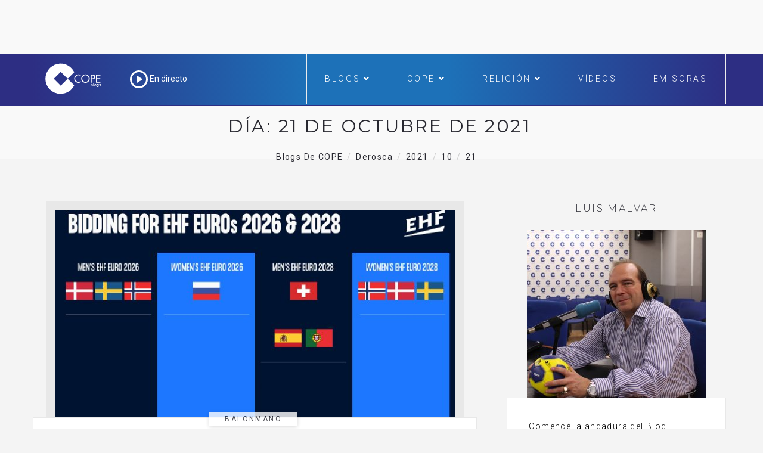

--- FILE ---
content_type: text/html; charset=utf-8
request_url: https://www.google.com/recaptcha/api2/aframe
body_size: 268
content:
<!DOCTYPE HTML><html><head><meta http-equiv="content-type" content="text/html; charset=UTF-8"></head><body><script nonce="Nvt0LbhL08WHNPzM5L4WHQ">/** Anti-fraud and anti-abuse applications only. See google.com/recaptcha */ try{var clients={'sodar':'https://pagead2.googlesyndication.com/pagead/sodar?'};window.addEventListener("message",function(a){try{if(a.source===window.parent){var b=JSON.parse(a.data);var c=clients[b['id']];if(c){var d=document.createElement('img');d.src=c+b['params']+'&rc='+(localStorage.getItem("rc::a")?sessionStorage.getItem("rc::b"):"");window.document.body.appendChild(d);sessionStorage.setItem("rc::e",parseInt(sessionStorage.getItem("rc::e")||0)+1);localStorage.setItem("rc::h",'1768426881652');}}}catch(b){}});window.parent.postMessage("_grecaptcha_ready", "*");}catch(b){}</script></body></html>

--- FILE ---
content_type: application/javascript; charset=utf-8
request_url: https://fundingchoicesmessages.google.com/f/AGSKWxUBUta6TsQ0KarFXZBVjtL8coAgQYM5g1vTAvxzrParrE1nezD40THNjuh-nrr16ScY7o-0WpMaVe7WgTony4KeDTPxoDxM-sCE-HoO0WOzLDkd7rVxZROkuwKCwgsSawW4Sa_I872kOTO904x6sMqaeJt4lIWWnWl4jjBRu_MZfYRNg5wTVCOWxa9z/__adspace_/advertisingbanner_/ad728x15_/oas_ads._730_440.
body_size: -1290
content:
window['7c23db40-0914-48fb-99b0-7901af489540'] = true;